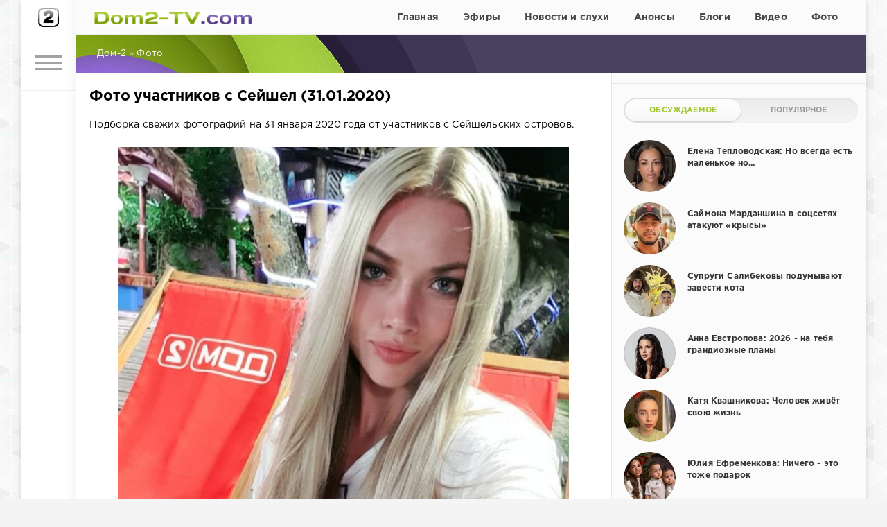

--- FILE ---
content_type: text/html; charset=utf-8
request_url: https://dom2-tv.com/foto/40569-foto-uchastnikov-s-seyshel-31012020.html
body_size: 11561
content:
<!DOCTYPE html>
<html>
<head>
	<link href="/templates/dom/css/styles31.css" type="text/css" rel="stylesheet">
	<meta http-equiv="Content-Type" content="text/html; charset=utf-8" />
<title>Фото участников с Сейшел (31.01.2020)</title>
<meta name="description" content="Подборка свежих фотографий на 31 января 2020 года от участников с Сейшельских островов." />
<meta name="keywords" content="" />
<meta property="og:site_name" content="Дом-2 свежие серии смотреть онлайн бесплатно" />
<meta property="og:type" content="article" />
<meta property="og:title" content="Фото участников с Сейшел (31.01.2020)" />
<meta property="og:url" content="https://dom2-tv.com/foto/40569-foto-uchastnikov-s-seyshel-31012020.html" />
<meta property="og:image" content="https://dom2-tv.com/uploads/posts/2020-01/1580459060_1-1.jpg" />
<link rel="search" type="application/opensearchdescription+xml" href="https://dom2-tv.com/engine/opensearch.php" title="Дом-2 свежие серии смотреть онлайн бесплатно" />
<link rel="canonical" href="https://dom2-tv.com/foto/40569-foto-uchastnikov-s-seyshel-31012020.html" />
<script type="text/javascript" src="/engine/classes/min/index.php?charset=utf-8&amp;g=general&amp;19"></script>
	<meta name="HandheldFriendly" content="true">
	<meta name="format-detection" content="telephone=no">
	<meta name="viewport" content="user-scalable=no, initial-scale=1.0, maximum-scale=1.0, width=device-width"> 
	<meta name="apple-mobile-web-app-capable" content="yes">
	<meta name="apple-mobile-web-app-status-bar-style" content="default">
	<link rel="shortcut icon" href="/templates/dom/images/favicon.ico">
	<link rel="apple-touch-icon" href="/templates/dom/images/touch-icon-iphone.png">
	<link rel="apple-touch-icon" sizes="76x76" href="/templates/dom/images/touch-icon-ipad.png">
	<link rel="apple-touch-icon" sizes="120x120" href="/templates/dom/images/touch-icon-iphone-retina.png">
	<link rel="apple-touch-icon" sizes="152x152" href="/templates/dom/images/touch-icon-ipad-retina.png">
	<link href="/templates/dom/css/engine.css" type="text/css" rel="stylesheet">	
    <link href="/templates/dom/css/style-teas16.css" type="text/css" rel="stylesheet">

<script type="text/javascript" src="//vk.com/js/api/openapi.js?125"></script>

<meta name="yandex-verification" content="84a36a52bda3bf82" />
    


    

     

      



  
    

<!-- Yandex.RTB -->
<script>window.yaContextCb=window.yaContextCb||[]</script>
<script src="https://yandex.ru/ads/system/context.js" async></script>
    
</head>
<body>
    
    
    
	<div class="page">
		<div class="wrp">
			<div class="body">
				<!-- Левая колонка -->
				<div id="body_left">
					<div class="body_left_in">
					<!-- Шапка -->
					<header id="header">
<!-- Логотип -->
	<div class="logotype h50"><a class="tophead" href="/" alt="Дом2-ТВ.ком"></a></div>
<!-- / Логотип -->
						
						<!-- Кнопка вызова меню -->
						<button class="h_btn" id="menubtn">
							<span class="menu_toggle">
								<i class="mt_1"></i><i class="mt_2"></i><i class="mt_3"></i>
							</span>
						</button>
						<!-- / Кнопка вызова меню -->
						
					</header>
					<!-- / Шапка -->
					</div>
					<!-- Кнопка "Наверх" -->
					<a href="/" id="upper"><svg class="icon icon-up"><use xlink:href="#icon-up"></use></svg></a>
					<!-- / Кнопка "Наверх" -->
					<div id="menu">
						<div class="greenmenu">
	<!-- Поиск -->
	<form id="q_search" method="post">
		<div class="q_search">
			<input id="story" name="story" placeholder="Поиск по сайту..." type="search">
			<button class="q_search_btn" type="submit" title="Найти"><svg class="icon icon-search"><use xlink:href="#icon-search"></use></svg><span class="title_hide">Найти</span></button>
		</div>
		<input type="hidden" name="do" value="search">
		<input type="hidden" name="subaction" value="search">
	</form>
	<!-- / Поиск -->

	<nav class="menu shrk_menu">
		<a  href="/">Главная</a>
		<a  href="/smotret-online/">Эфиры</a>
		<a  href="/novosti-sluhi/">Новости и слухи</a>
		<a  href="/anons/">Анонсы</a>
		<a  href="/blogi/">Блоги</a>
		<a  href="/foto/">Фото</a>
	</nav>

	<nav class="menu uzk_menu">
		<a  href="/segodnyashnie/">Сегодняшние эфиры</a>
		<a  href="/vcherashnie/">Вчерашние эфиры</a>
		<a  href="/ostrov/">Остров Любви</a>
		<a  href="/uchastniki/">Участники</a> 
		<a  href="/mneniya/">Мнения</a>
		<a  href="/yumor/">Юмор</a>		
		
		<!-- <a href="#" title="Криминал">Свадьбы</a>
		<a href="#" title="Спорт">Чат</a>
		<a href="#" title="Инопресса">Опросы</a>
		<a href="#" title="Культура">Мы в соцсетях</a> -->
		
		<a  target="_blank" href="mailto:http://dom2-tv.com@mail.ru">Обратная связь</a>
	</nav>

</div>
					</div>
				</div>
				<!-- / Левая колонка -->
				<div class="body_right">


<div id="header_menu">
  <!-- Логотип -->
		<a class="logotype2" href="/" alt="Dom2-TV.com"></a>
<!-- / Логотип -->
<!-- Основное Меню -->
	<nav id="top_menu">
		<a  href="/">Главная</a>

<a  href="/smotret-online/">Эфиры</a>

<a  href="/novosti-sluhi/">Новости и слухи</a>

<a  href="/anons/">Анонсы</a>

<a  href="/blogi/">Блоги</a>

<a  href="/video/">Видео</a>

<a  href="/foto/">Фото</a>

	</nav>
<!-- / Основное Меню -->
</div>

					
					
					<div id="breadcrumbs">
						<div class="speedbar" itemscope itemtype="https://schema.org/BreadcrumbList"><div class="over"><span id="dle-speedbar"><span itemprop="itemListElement" itemscope itemtype="https://schema.org/ListItem"><a href="https://dom2-tv.com/" itemprop="item"><meta itemprop="position" content="0"><span itemprop="name">Дом-2</span></a></span> &raquo; <span itemprop="itemListElement" itemscope itemtype="https://schema.org/ListItem"><a href="https://dom2-tv.com/foto/" itemprop="item"><meta itemprop="position" content="1"><span itemprop="name">Фото</span></a></span></span></div></div>
					</div>
					
					<div id="mainside" class="structure">
						<div class="str_left">

                            
 
                            
                                                     
                            
<div style="margin-top:15px;">                          
<!-- Yandex.RTB R-A-8541262-2 -->
<div id="yandex_rtb_R-A-8541262-2" style="max-height: 300px;"></div>
<script>
window.yaContextCb.push(()=>{
	Ya.Context.AdvManager.render({
		"blockId": "R-A-8541262-2",
		"renderTo": "yandex_rtb_R-A-8541262-2"
	})
})
</script>                           
</div>                             
                            
                            

                            
                           
                            
                            
                                                                                  



























							
							
							 

							
							<section id="content">
							<div id='dle-content'><article class="block story fullstory">

	<h1>Фото участников с Сейшел (31.01.2020)</h1>
	<div class="text foto_cat">Подборка свежих фотографий на 31 января 2020 года от участников с Сейшельских островов.<br /><br /><div style="text-align:center;"><!--dle_image_begin:https://dom2-tv.com/uploads/posts/2020-01/1580459060_1-1.jpg|--><img src="https://dom2-tv.com/uploads/posts/2020-01/1580459060_1-1.jpg" alt="Фото участников с Сейшел (31.01.2020)" title="Фото участников с Сейшел (31.01.2020)"  /><!--dle_image_end--></div><br /><div style="text-align:center;"><!--dle_image_begin:https://dom2-tv.com/uploads/posts/2020-01/1580459081_1-2.jpg|--><img src="https://dom2-tv.com/uploads/posts/2020-01/1580459081_1-2.jpg" alt="Фото участников с Сейшел (31.01.2020)" title="Фото участников с Сейшел (31.01.2020)"  /><!--dle_image_end--></div><br /><div style="text-align:center;"><!--dle_image_begin:https://dom2-tv.com/uploads/posts/2020-01/1580459074_1-3.jpg|--><img src="https://dom2-tv.com/uploads/posts/2020-01/1580459074_1-3.jpg" alt="Фото участников с Сейшел (31.01.2020)" title="Фото участников с Сейшел (31.01.2020)"  /><!--dle_image_end--></div><br /><div style="text-align:center;"><!--dle_image_begin:https://dom2-tv.com/uploads/posts/2020-01/1580459062_1-4.jpg|--><img src="https://dom2-tv.com/uploads/posts/2020-01/1580459062_1-4.jpg" alt="Фото участников с Сейшел (31.01.2020)" title="Фото участников с Сейшел (31.01.2020)"  /><!--dle_image_end--></div><br /><div style="text-align:center;"><!--dle_image_begin:https://dom2-tv.com/uploads/posts/2020-01/1580459029_1-5.jpg|--><img src="https://dom2-tv.com/uploads/posts/2020-01/1580459029_1-5.jpg" alt="Фото участников с Сейшел (31.01.2020)" title="Фото участников с Сейшел (31.01.2020)"  /><!--dle_image_end--></div><br /><div style="text-align:center;"><!--dle_image_begin:https://dom2-tv.com/uploads/posts/2020-01/1580459016_1-6.jpg|--><img src="https://dom2-tv.com/uploads/posts/2020-01/1580459016_1-6.jpg" alt="Фото участников с Сейшел (31.01.2020)" title="Фото участников с Сейшел (31.01.2020)"  /><!--dle_image_end--></div><br /><div style="text-align:center;"><!--dle_image_begin:https://dom2-tv.com/uploads/posts/2020-01/1580459055_1-7.jpg|--><img src="https://dom2-tv.com/uploads/posts/2020-01/1580459055_1-7.jpg" alt="Фото участников с Сейшел (31.01.2020)" title="Фото участников с Сейшел (31.01.2020)"  /><!--dle_image_end--></div><br /><div style="text-align:center;"><!--dle_image_begin:https://dom2-tv.com/uploads/posts/2020-01/1580459108_1-8.jpg|--><img src="https://dom2-tv.com/uploads/posts/2020-01/1580459108_1-8.jpg" alt="Фото участников с Сейшел (31.01.2020)" title="Фото участников с Сейшел (31.01.2020)"  /><!--dle_image_end--></div></div>

<br>

	<div class="story_tools ignore-select">
		<div class="story_tools_in">
		
			<div class="rate">
				
				
				
				<div class="rate_like-dislike">
					<a href="#" onclick="doRate('plus', '40569'); return false;" ><span class="plus_icon" title="Нравится"><span>+</span></span></a>
					<span id="ratig-layer-40569" class="ignore-select"><span class="ratingtypeplusminus ignore-select ratingplus" >+5</span></span>
					<a href="#" onclick="doRate('minus', '40569'); return false;" ><span class="plus_icon minus" title="Не нравится"><span>-</span></span></a>
				</div>
				
			</div>
		
		</div>
		<ul class="meta grey">
			<li class="meta_1"><svg class="icon icon-cat"><use xlink:href="#icon-cat"></use></svg>Фото</li>
			<li class="meta_views" title="Просмотров: 1 047"><svg class="icon icon-view"><use xlink:href="#icon-view"></use></svg>1 047</li>
		</ul>
	</div>
	

<div style="margin-top:10px;">     
</div>    
   
      	
</article>


<div class="box-rel"><div class="box-rel-in">
<div class="box-rel-title"><span class="box-rel-head">Комментарии</span></div>    
<script type="text/javascript">
  VK.init({apiId: 6037888, onlyWidgets: true});
</script>
<div id="vk_comments" style="margin:0 auto; max-width:720px;"></div>
<script type="text/javascript">
VK.Widgets.Comments("vk_comments", {redesign: 1, limit: 20, width: "700", attach: "*"});
</script>
</div></div>


<div class="box-rel">
    	<div class="box-rel-in">
	<div class="box-rel-title"><span class="box-rel-head">Свежие новости</span></div>
	<div class="chain">
	<div class="chain__item"><a href="https://dom2-tv.com/novosti-sluhi/88180-marina-strahova-perestala-skryvat-lico-starshego-syna.html">Марина Страхова перестала скрывать лицо старшего сына</a></div><div class="chain__item"><a href="https://dom2-tv.com/video/88179-nadezhda-ermakova-chelovek-dolzhen-byt-interesnym.html">Надежда Ермакова: Человек должен быть интересным</a></div><div class="chain__item"><a href="https://dom2-tv.com/novosti-sluhi/88178-liza-polygalova-otec-opyat-nakopil-dolgi.html">Лиза Полыгалова: Отец опять накопил долги</a></div><div class="chain__item"><a href="https://dom2-tv.com/novosti-sluhi/88177-iosif-oganesyan-zasunul-golovu-v-unitaz-chto-dalshe.html">Иосиф Оганесян засунул голову в унитаз, что дальше?</a></div><div class="chain__item"><a href="https://dom2-tv.com/video/88175-milana-kolomeec-nadezhda-umiraet-posledney.html">Милана Коломеец: Надежда умирает последней</a></div><div class="chain__item"><a href="https://dom2-tv.com/blogi/88174-anastasiya-parshina-adrian-vse-prekrasno-ponimaet.html">Анастасия Паршина: Адриан всё прекрасно понимает</a></div><div class="chain__item"><a href="https://dom2-tv.com/novosti-sluhi/88173-andrey-cherkasov-net-takogo-ponyatiya-kak-otpusk-na-2-mesyaca.html">Андрей Черкасов: Нет такого понятия как «отпуск на 2 месяца»</a></div><div class="chain__item"><a href="https://dom2-tv.com/novosti-sluhi/88172-sergey-horoshev-vynuzhden-prismatrivat-za-lyubimoy-zhenoy.html">Сергей Хорошев вынужден присматривать за любимой женой</a></div><div class="chain__item"><a href="https://dom2-tv.com/novosti-sluhi/88171-elina-rahimova-nikto-ne-znaet-chto-budet-zavtra.html">Элина Рахимова: Никто не знает, что будет завтра</a></div><div class="chain__item"><a href="https://dom2-tv.com/novosti-sluhi/88170-daniil-sahnov-byvaet-zhe-takoe.html">Даниил Сахнов: Бывает же такое?!</a></div><div class="chain__item"><a href="https://dom2-tv.com/novosti-sluhi/88169-iosif-oganesyan-nuzhno-perestat-nyt-zhalovatsya.html">Иосиф Оганесян: Нужно перестать ныть, жаловаться</a></div><div class="chain__item"><a href="https://dom2-tv.com/novosti-sluhi/88168-alena-savkina-on-u-menya-takoy-artistichnyy.html">Алёна Савкина: Он у меня такой артистичный!</a></div><div class="chain__item"><a href="https://dom2-tv.com/novosti-sluhi/88167-milena-bezborodova-kupila-sebe-kolco-i-raduyus.html">Милена Безбородова: Купила себе кольцо и радуюсь</a></div><div class="chain__item"><a href="https://dom2-tv.com/novosti-sluhi/88166-katya-kvashnikova-revnuet-svoego-parnya-k-novoy-uchastnice-doma-2.html">Катя Квашникова ревнует своего парня к новой участнице Дома-2</a></div><div class="chain__item"><a href="https://dom2-tv.com/video/88165-nadezhda-ermakova-hochet-podzarabotat-na-prodazhe-knig.html">Надежда Ермакова хочет подзаработать на продаже книг</a></div><div class="chain__item"><a href="https://dom2-tv.com/novosti-sluhi/88163-teplovodskoy-prihoditsya-opravdyvatsya-za-svoy-uhod-s-proekta.html">Тепловодской приходится оправдываться за свой уход с проекта</a></div><div class="chain__item"><a href="https://dom2-tv.com/novosti-sluhi/88162-viktoriyu-salibekovu-udivili-sluhi-o-tom-chto-ona-beremenna.html">Викторию Салибекову удивили слухи о том, что она беременна</a></div><div class="chain__item"><a href="https://dom2-tv.com/novosti-sluhi/88161-elina-rahimova-grustit-i-toskuet-po-eks-uchastnikam-doma-2.html">Элина Рахимова грустит и тоскует по экс-участникам Дома-2</a></div><div class="chain__item"><a href="https://dom2-tv.com/novosti-sluhi/88160-glavar-zhenskogo-opg-kvashnikova-ne-daet-prohoda-karpovoy.html">Главарь женского ОПГ Квашникова не даёт прохода Карповой</a></div><div class="chain__item"><a href="https://dom2-tv.com/novosti-sluhi/88159-darya-yamaltdinova-ne-speshit-padat-v-obyatiya-dmitriya-shishkanu.html">Дарья Ямалтдинова не спешит падать в объятия Дмитрия Шишкану</a></div><div class="chain__item"><a href="https://dom2-tv.com/novosti-sluhi/88154-nikita-guranda-meshaet-eline-rahimovoy-stroit-lichnuyu-zhizn.html">Никита Гуранда мешает Элине Рахимовой строить личную жизнь</a></div><div class="chain__item"><a href="https://dom2-tv.com/novosti-sluhi/88153-kseniya-karpova-izmenyaet-albertu-grakovich-s-zheney-sidorovym.html">Ксения Карпова изменяет Альберту Гракович с Женей Сидоровым</a></div><div class="chain__item"><a href="https://dom2-tv.com/novosti-sluhi/88152-katya-kvashnikova-ne-mogla-usnut-bez-igorya.html">Катя Квашникова: Не могла уснуть без Игоря</a></div><div class="chain__item"><a href="https://dom2-tv.com/novosti-sluhi/88151-veronika-grakovich-uehala-v-borisov-chtoby-podat-na-razvod.html">Вероника Гракович уехала в Борисов, чтобы подать на развод</a></div><div class="chain__item"><a href="https://dom2-tv.com/video/88149-kristina-buhynbalte-moya-kvartira.html">Кристина Бухынбалтэ: Моя квартира!</a></div><div class="chain__item"><a href="https://dom2-tv.com/novosti-sluhi/88148-znakomaya-nikity-guranda-proderzhalas-na-dome-2-vsego-15-dnya.html">Знакомая Никиты Гуранда продержалась на Доме-2 всего 1,5 дня</a></div><div class="chain__item"><a href="https://dom2-tv.com/novosti-sluhi/88147-u-davida-pynzar-problemy-s-odnoklassnikami.html">У Давида Пынзарь проблемы с одноклассниками?</a></div><div class="chain__item"><a href="https://dom2-tv.com/video/88146-elizaveta-triandafilidi-ya-vybirayu-tolko-svoe.html">Елизавета Триандафилиди: Я выбираю только своё!</a></div><div class="chain__item"><a href="https://dom2-tv.com/novosti-sluhi/88145-tatyana-kapakly-ya-v-polnom-shoke.html">Татьяна Капаклы: Я в полном шоке</a></div><div class="chain__item"><a href="https://dom2-tv.com/video/88144-anna-strelkova-hvatit-otgovorok.html">Анна Стрелкова: Хватит отговорок!</a></div>
	</div>
	</div>
</div>
</div>
							</section>
							 
							
							 							


                            
                        </div>

						<aside class="str_right" id="rightside">



    

<div class="block_sep" style="margin:15px 0;"></div>

    

<!-- Популярные, похожие, обсуждаемые -->
	
	
	
	
	<div class="block">
		<ul class="block_tabs">
			<li class="active"><a href="#news_coms" aria-controls="news_coms" data-toggle="tab">Обсуждаемое</a></li>			
			<li><a href="#news_top" aria-controls="news_top" data-toggle="tab">Популярное</a></li>			
		</ul>
		<div class="tab-content">
		 <div class="tab-pane active" id="news_coms"><div class="story_line">
	<a href="https://dom2-tv.com/novosti-sluhi/87739-elena-teplovodskaya-no-vsegda-est-malenkoe-no.html" title="Елена Тепловодская: Но всегда есть маленькое но...">
		<i class="image cover" style="background-image: url(https://dom2-tv.com/uploads/posts/2026-01/1767627520_15te.jpg)"></i>
		<div>
			<span class="title">Елена Тепловодская: Но всегда есть маленькое но...</span>
		</div>
	</a>
</div><div class="story_line">
	<a href="https://dom2-tv.com/novosti-sluhi/87738-saymona-mardanshina-v-socsetyah-atakuyut-krysy.html" title="Саймона Марданшина в соцсетях атакуют «крысы»">
		<i class="image cover" style="background-image: url(https://dom2-tv.com/uploads/posts/2026-01/1767626429_15saa.jpg)"></i>
		<div>
			<span class="title">Саймона Марданшина в соцсетях атакуют «крысы»</span>
		</div>
	</a>
</div><div class="story_line">
	<a href="https://dom2-tv.com/novosti-sluhi/87735-suprugi-salibekovy-podumyvayut-zavesti-kota.html" title="Супруги Салибековы подумывают завести кота">
		<i class="image cover" style="background-image: url(https://dom2-tv.com/uploads/posts/2026-01/1767624049_15saa.jpg)"></i>
		<div>
			<span class="title">Супруги Салибековы подумывают завести кота</span>
		</div>
	</a>
</div><div class="story_line">
	<a href="https://dom2-tv.com/blogi/87734-anna-evstropova-2026-na-tebya-grandioznye-plany.html" title="Анна Евстропова: 2026 - на тебя грандиозные планы">
		<i class="image cover" style="background-image: url(https://dom2-tv.com/uploads/posts/2026-01/1767620212_15evs.jpg)"></i>
		<div>
			<span class="title">Анна Евстропова: 2026 - на тебя грандиозные планы</span>
		</div>
	</a>
</div><div class="story_line">
	<a href="https://dom2-tv.com/novosti-sluhi/87733-katya-kvashnikova-chelovek-zhivet-svoyu-zhizn.html" title="Катя Квашникова: Человек живёт свою жизнь">
		<i class="image cover" style="background-image: url(https://dom2-tv.com/uploads/posts/2026-01/1767618022_15ka.jpg)"></i>
		<div>
			<span class="title">Катя Квашникова: Человек живёт свою жизнь</span>
		</div>
	</a>
</div><div class="story_line">
	<a href="https://dom2-tv.com/novosti-sluhi/87730-yuliya-efremenkova-nichego-eto-tozhe-podarok.html" title="Юлия Ефременкова: Ничего - это тоже подарок">
		<i class="image cover" style="background-image: url(https://dom2-tv.com/uploads/posts/2026-01/1767613625_15efr.jpg)"></i>
		<div>
			<span class="title">Юлия Ефременкова: Ничего - это тоже подарок</span>
		</div>
	</a>
</div><div class="story_line">
	<a href="https://dom2-tv.com/novosti-sluhi/87729-egor-holyavin-u-mechty-net-sroka-davnosti.html" title="Егор Холявин: У мечты нет срока давности">
		<i class="image cover" style="background-image: url(https://dom2-tv.com/uploads/posts/2026-01/1767612252_15ho.jpg)"></i>
		<div>
			<span class="title">Егор Холявин: У мечты нет срока давности</span>
		</div>
	</a>
</div></div>		
		 <div class="tab-pane" id="news_top"><div class="story_line">
	<a href="https://dom2-tv.com/novosti-sluhi/87827-stas-karimov-i-sofya-mochalova-razvodyatsya-posle-dvuh-let-braka.html" title="Стас Каримов и Софья Мочалова разводятся после двух лет брака">
		<i class="image cover" style="background-image: url(https://dom2-tv.com/uploads/posts/2026-01/1767980994_13karim.jpg)"></i>
		<div>
			<span class="title">Стас Каримов и Софья Мочалова разводятся после двух лет брака</span>
		</div>
	</a>
</div><div class="story_line">
	<a href="https://dom2-tv.com/novosti-sluhi/87824-tatyana-repina-planiruet-pereezd-v-stolicu.html" title="Татьяна Репина планирует переезд в столицу">
		<i class="image cover" style="background-image: url(https://dom2-tv.com/uploads/posts/2026-01/1767977331_15rep.jpg)"></i>
		<div>
			<span class="title">Татьяна Репина планирует переезд в столицу</span>
		</div>
	</a>
</div><div class="story_line">
	<a href="https://dom2-tv.com/novosti-sluhi/87820-elina-rahimova-i-arseniy-koleganov-partnery-po-reklame.html" title="Элина Рахимова и Арсений Колеганов - партнёры по рекламе">
		<i class="image cover" style="background-image: url(https://dom2-tv.com/uploads/posts/2026-01/1767971631_15rah.jpg)"></i>
		<div>
			<span class="title">Элина Рахимова и Арсений Колеганов - партнёры по рекламе</span>
		</div>
	</a>
</div><div class="story_line">
	<a href="https://dom2-tv.com/blogi/87813-vlad-kadoni-ya-davno-tak-ne-otdyhal.html" title="Влад Кадони: Я давно так не отдыхал">
		<i class="image cover" style="background-image: url(https://dom2-tv.com/uploads/posts/2026-01/1767962400_15kaa.jpg)"></i>
		<div>
			<span class="title">Влад Кадони: Я давно так не отдыхал</span>
		</div>
	</a>
</div><div class="story_line">
	<a href="https://dom2-tv.com/novosti-sluhi/87809-sasha-cherno-zhdet-muzhchinu-kotoryy-reshit-ee-finansovye-problemy.html" title="Саша Черно ждёт мужчину, который решит её финансовые проблемы">
		<i class="image cover" style="background-image: url(https://dom2-tv.com/uploads/posts/2026-01/1767956180_15che.jpg)"></i>
		<div>
			<span class="title">Саша Черно ждёт мужчину, который решит её финансовые проблемы</span>
		</div>
	</a>
</div><div class="story_line">
	<a href="https://dom2-tv.com/novosti-sluhi/87801-maksim-evstropov-kogda-anya-podast-na-razvod.html" title="Максим Евстропов: Когда Аня подаст на развод...">
		<i class="image cover" style="background-image: url(https://dom2-tv.com/uploads/posts/2026-01/1767899327_15maa.jpg)"></i>
		<div>
			<span class="title">Максим Евстропов: Когда Аня подаст на развод...</span>
		</div>
	</a>
</div><div class="story_line">
	<a href="https://dom2-tv.com/novosti-sluhi/87795-oganesyan-i-cherno-ostavili-syna-bez-prazdnichnyh-kanikul.html" title="Оганесян и Черно оставили сына без праздничных каникул">
		<i class="image cover" style="background-image: url(https://dom2-tv.com/uploads/posts/2026-01/1767891896_15ios.jpg)"></i>
		<div>
			<span class="title">Оганесян и Черно оставили сына без праздничных каникул</span>
		</div>
	</a>
</div></div>
		</div>
	</div>	
	
	
<!-- / Популярные, похожие, обсуждаемые -->
	
	

<div class="chat" style="padding-bottom: 20px;"><a class="chatik" href="/chat.html">
<span>Общий чат</span>
<br>
<span>Есть мнение? Поделитесь!</span>
</a></div>	 

	
	



<div class="w300">
<script type="text/javascript" src="//vk.com/js/api/openapi.js?127"></script>
<!-- VK Widget -->
<div id="vk_groups"></div>
<script type="text/javascript">
VK.Widgets.Group("vk_groups", {redesign: 1, mode: 1, width: "300", height: "138", color1: 'FFFFFF', color2: '1a1a1a', color3: '5E81A8'}, 127472352);
</script>
</div>

<div class="w300" style="padding: 16px 0;">
<div id="ok_group_widget"></div>
<script>
!function (d, id, did, st) {
  var js = d.createElement("script");
  js.src = "https://connect.ok.ru/connect.js";
  js.onload = js.onreadystatechange = function () {
  if (!this.readyState || this.readyState == "loaded" || this.readyState == "complete") {
    if (!this.executed) {
      this.executed = true;
      setTimeout(function () {
        OK.CONNECT.insertGroupWidget(id,did,st);
      }, 0);
    }
  }}
  d.documentElement.appendChild(js);
}(document,"ok_group_widget","54176345751677","{width:300,height:100}");
</script>
</div>
	
    
	
<div class="block_sep" style="margin:0 0 16px 0;"></div>	

<div id="aside1" class="w300" style="padding:8px 0;">
</div>

    


    

</aside>
						<div class="rightside_bg"></div>
					</div>

<div id="footer_fix_stop"></div>
					














					<footer id="footer">
						<ul class="foot_menu">
	<li>
		<b data-toggle="collapse" data-target="#fmenu_1" aria-expanded="false" class="collapsed">
			<i></i> Рубрики
		</b>
		<div class="collapse" id="fmenu_1">
			<nav>
				<a href="/novosti-sluhi/">Новости и слухи</a>
				<a href="/anons/">Анонсы</a>
				<a href="/blogi/">Блоги</a>
				<a href="/video/">Видео</a>
				<a href="/foto/">Фото</a>
			</nav>
		</div>
	</li>

	<li>
		<b data-toggle="collapse" data-target="#fmenu_2" aria-expanded="false" class="collapsed">
			<i></i> Эфиры
		</b>
		<div class="collapse" id="fmenu_2">
			<nav>
				<a href="/smotret-online/">Все выпуски</a>
				<a href="/segodnyashnie/">Сегодняшние</a>
				<a href="/vcherashnie/">Вчерашние</a>
				<a href="/ostrov/">Остров Любви</a>	
			</nav>
		</div>
	</li>


	<li>
		<b data-toggle="collapse" data-target="#fmenu_3" aria-expanded="false" class="collapsed">
			<i></i> Интересное
		</b>
		<div class="collapse" id="fmenu_3">
			<nav>
				<!-- <a href="/za-kadrom/">За кадром</a> -->
				<a href="/uchastniki/">Участники</a> 
				<a href="/mneniya/">Мнения</a>
				<a href="/yumor/">Юмор</a>				
			</nav>
		</div>
	</li>

 	<li>
		<b data-toggle="collapse" data-target="#fmenu_4" aria-expanded="false" class="collapsed">
			<i></i> Общение
		</b>
		<div class="collapse" id="fmenu_4">
			<nav>
				<a href="/chat.html">Чат</a>
				<!-- <a href="#">Опросы</a> -->
			</nav>
		</div>
	</li> 


	<li>
		<b data-toggle="collapse" data-target="#fmenu_5" aria-expanded="false" class="collapsed">
			<i></i> Контакты
		</b>
		<div class="collapse" id="fmenu_5">
			<nav>
				<a target="_blank" href="mailto:dom2-tv.com@mail.ru">Обратная связь</a>
			</nav>
		</div>
	</li> 

</ul>
						<div class="footer grey">
	<div class="copyright">
		© 2024 Дом2-ТВ.ком
	</div>

</div>
					</footer>
				</div>
			</div>
			<div class="foot grey">
	<div class="soc_links">
		<b class="title">Мы в соцсетях</b>
		<a href="https://vk.com/public127472352" target="_blank" rel="nofollow" class="soc_vk" title="Мы вКонтакте">
			<svg class="icon icon-vk"><use xlink:href="#icon-vk"/></svg>
		</a>
		<a href="https://ok.ru/group/54176345751677" target="_blank" rel="nofollow" class="soc_od" title="Мы в Одноклассниках">
			<svg class="icon icon-od"><use xlink:href="#icon-od"/></svg>
		</a>
	</div> 
</div>
		</div>
	</div>

	<script type="text/javascript">
<!--
var dle_root       = '/';
var dle_admin      = '';
var dle_login_hash = '';
var dle_group      = 5;
var dle_skin       = 'dom';
var dle_wysiwyg    = '1';
var quick_wysiwyg  = '0';
var dle_act_lang   = ["Да", "Нет", "Ввод", "Отмена", "Сохранить", "Удалить", "Загрузка. Пожалуйста, подождите..."];
var menu_short     = 'Быстрое редактирование';
var menu_full      = 'Полное редактирование';
var menu_profile   = 'Просмотр профиля';
var menu_send      = 'Отправить сообщение';
var menu_uedit     = 'Админцентр';
var dle_info       = 'Информация';
var dle_confirm    = 'Подтверждение';
var dle_prompt     = 'Ввод информации';
var dle_req_field  = 'Заполните все необходимые поля';
var dle_del_agree  = 'Вы действительно хотите удалить? Данное действие невозможно будет отменить';
var dle_spam_agree = 'Вы действительно хотите отметить пользователя как спамера? Это приведёт к удалению всех его комментариев';
var dle_complaint  = 'Укажите текст Вашей жалобы для администрации:';
var dle_big_text   = 'Выделен слишком большой участок текста.';
var dle_orfo_title = 'Укажите комментарий для администрации к найденной ошибке на странице';
var dle_p_send     = 'Отправить';
var dle_p_send_ok  = 'Уведомление успешно отправлено';
var dle_save_ok    = 'Изменения успешно сохранены. Обновить страницу?';
var dle_reply_title= 'Ответ на комментарий';
var dle_tree_comm  = '0';
var dle_del_news   = 'Удалить статью';
var allow_dle_delete_news   = false;

//-->
</script>
	
	<script src="https://code.jquery.com/jquery-1.11.0.min.js"></script>
	
	<script type="text/javascript" src="/templates/dom/js/lib.js"></script>
	<script type="text/javascript" src="/templates/dom/js/svgxuse.min.js"></script>
	<script type="text/javascript">
		jQuery(function($){
			$.get("/templates/dom/images/sprite.svg", function(data) {
			  var div = document.createElement("div");
			  div.innerHTML = new XMLSerializer().serializeToString(data.documentElement);
			  document.body.insertBefore(div, document.body.childNodes[0]);
			});
		});
	</script>
	

<!-- фикс.блок в сайдбаре -->
<script>
(function(){
var a = document.querySelector('#aside1'), b = null, P = 10;  
window.addEventListener('scroll', Ascroll, false);
document.body.addEventListener('scroll', Ascroll, false);
function Ascroll() {
  if (b == null) {
    var Sa = getComputedStyle(a, ''), s = '';
    for (var i = 0; i < Sa.length; i++) {
      if (Sa[i].indexOf('overflow') == 0 || Sa[i].indexOf('padding') == 0 || Sa[i].indexOf('border') == 0 || Sa[i].indexOf('outline') == 0 || Sa[i].indexOf('box-shadow') == 0 || Sa[i].indexOf('background') == 0) {
        s += Sa[i] + ': ' +Sa.getPropertyValue(Sa[i]) + '; '
      }
    }
    b = document.createElement('div');
    b.style.cssText = s + ' box-sizing: border-box; width: ' + a.offsetWidth + 'px;';
    a.insertBefore(b, a.firstChild);
    var l = a.childNodes.length;
    for (var i = 1; i < l; i++) {
      b.appendChild(a.childNodes[1]);
    }
    a.style.height = b.getBoundingClientRect().height + 'px';
    a.style.padding = '0';
    a.style.border = '0';
  }
  var Ra = a.getBoundingClientRect(),
      R = Math.round(Ra.top + b.getBoundingClientRect().height - document.querySelector('#footer_fix_stop').getBoundingClientRect().top + 0);  
  if ((Ra.top - P) <= 0) {
    if ((Ra.top - P) <= R) {
      b.className = 'stop';
      b.style.top = - R +'px';
    } else {
      b.className = 'sticky';
      b.style.top = P + 'px';
    }
  } else {
    b.className = '';
    b.style.top = '';
  }
  window.addEventListener('resize', function() {
    a.children[0].style.width = getComputedStyle(a, '').width
  }, false);
}
})()
</script>
 
    
<!-- Yandex.Metrika counter --> <script type="text/javascript" > (function(m,e,t,r,i,k,a){m[i]=m[i]||function(){(m[i].a=m[i].a||[]).push(arguments)}; m[i].l=1*new Date(); for (var j = 0; j < document.scripts.length; j++) {if (document.scripts[j].src === r) { return; }} k=e.createElement(t),a=e.getElementsByTagName(t)[0],k.async=1,k.src=r,a.parentNode.insertBefore(k,a)}) (window, document, "script", "https://mc.yandex.ru/metrika/tag.js", "ym"); ym(44691316, "init", { clickmap:true, trackLinks:true, accurateTrackBounce:true, webvisor:true }); </script> <noscript><div><img src="https://mc.yandex.ru/watch/44691316" style="position:absolute; left:-9999px;" alt="" /></div></noscript> <!-- /Yandex.Metrika counter -->

    
    
<!-- Yandex.RTB R-A-8541262-5 -- Полноэкранный-Десктоп-->
<script>
window.yaContextCb.push(() => {
    Ya.Context.AdvManager.render({
        "blockId": "R-A-8541262-5",
        "type": "fullscreen",
        "platform": "desktop"
    })
})
</script> 
 
    
     
<!-- Yandex.RTB R-A-8541262-6 -- Полноэкранный-Мобайл -->
<script>
window.yaContextCb.push(() => {
    Ya.Context.AdvManager.render({
        "blockId": "R-A-8541262-6",
        "type": "fullscreen",
        "platform": "touch"
    })
})
</script>    
    
    
    

</body>
</html>